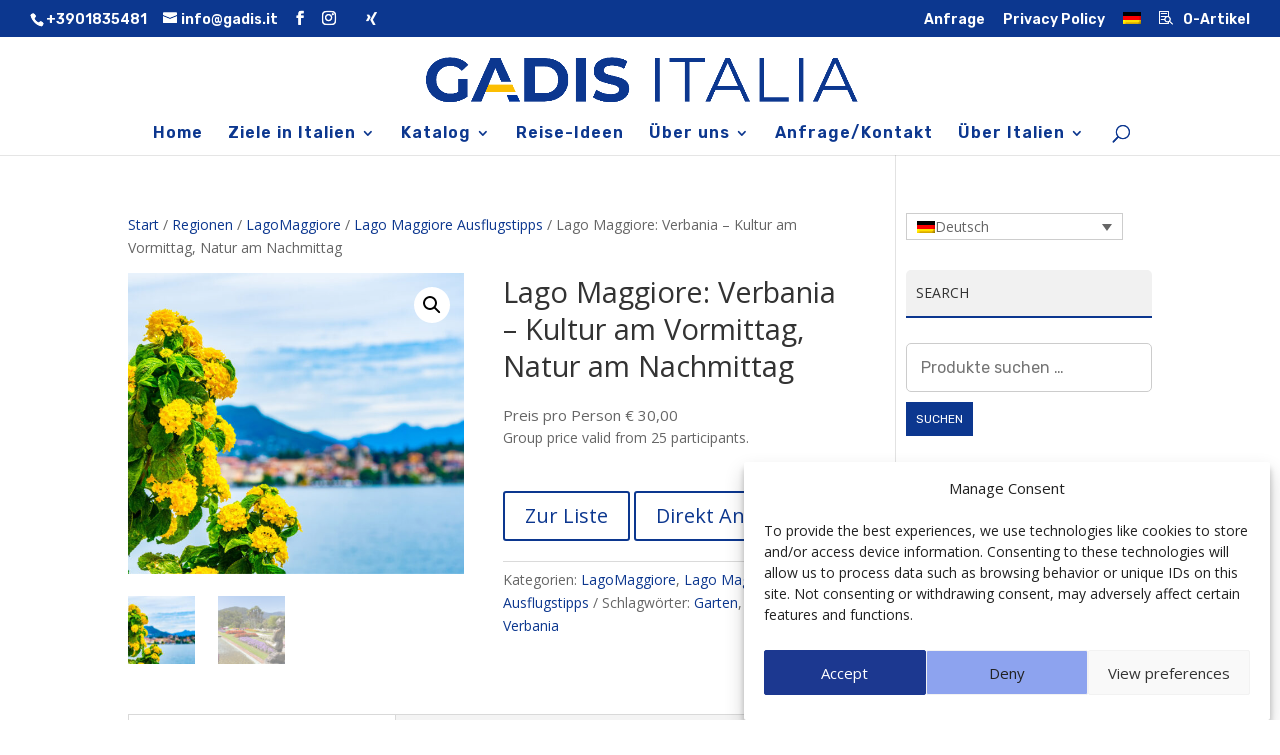

--- FILE ---
content_type: text/css
request_url: https://www.gadisitalia.com/wp-content/themes/divi-child/style.css
body_size: 1986
content:
/*
Theme Name: Divi Child
Author: Simone Zanella
Author URI: http://www.simonezanella.it
Description: a child theme for Divi.
Version: 1.0
Text Domain: Divi
Template: Divi 
*/

@import url('../Divi/style.css');

.extragrassetto a {
	font-weight:900 !important;
}

.cat-parent::first-line{font-weight:bold} /* grassetto categoria padre*/

.et-cart-info span::before {

    margin-right: 10px;
    content: "\e101";

}
td.actions,
.woocommerce-cart .cart-collaterals .cart_totals table,
.woocommerce button.button:disabled, .woocommerce button.button:disabled[disabled]{
	display:none!important;
}

/* ---> Prodotto ---- */

/*titolo prodotto*/
.et_pb_wc_title h1 {
    padding-bottom: 0;
    line-height: 1.3;
}

/*.product_meta {
    border: solid #0c378f;
    border-width: 1px 0 0;
    font-size: 14px;
    color: #666;
    padding-top: 6px;
}*/

.woocommerce-order-overview__total.total {
    display: none;
}
.woocommerce-notice.woocommerce-notice--success.woocommerce-thankyou-order-received {
    margin-bottom: 20px;
}

/*prodotti correlati*/

/*descrizione breve*/
.et_pb_module_inner p{
    position: relative;
    font-size: 15px;
    line-height:1.5em;
}

/*tab*/
.et_pb_all_tabs .et_pb_active_content {
    display: block;
    font-size: 15px;
    line-height:1.5em;
}

/*.tab-product-custom {
} */

/* TABELLE -------------------------*/
.button-regions {
    padding: 10px 20px;
    margin: 25px auto;
    background-color: #ffcd59;
    border-radius: 4px;
    display: block;
    color: #0c378f;
    text-align: center;
    width: 200px !important;
    height: 45px;
}
.menu-regions {
    /*border: 1px solid #cccccc;
    border-radius: 6px;
    padding:10px;
    margin: 0 auto;
    background-color: #f7f7f7;
    width: 100%;
    text-transform: uppercase;*/
    padding:50px 0;
}
.menu-regions ul li a {
    display: inline-block;
    background: #0c378f;
    color: #fff;
    padding: 5px;
    margin:0;
    border-radius: 4px;
}
/*.menu-regions ul.sub-menu {
    background-color: #ffffff;
    margin: 15px auto!important;
    border: 1px solid #cccccc!important;
    border-radius: 6px;
    box-shadow: 0 2px 5px rgba(0,0,0,0)!important;
    -moz-box-shadow: 0 2px 5px rgba(0,0,0,0)!important;
    -webkit-box-shadow: 0 2px 5px rgba(0,0,0,0)!important;
    z-index:999;
}
.menu-regions ul.sub-menu a:hover {
    background-color: #f7f7f7;
}*/

/* --> SIDEBAR */

input[type=search]#woocommerce-product-search-field-0 {
    font-family : Rubik, Helvetica, Arial, Lucida, sans-serif!important; 
    border-radius : 5px!important; 
    border: 1px solid #cccccc;
    overflow : hidden; 
    font-size : 16px!important;
    padding: 14px;
    color: #c3c3c3!important;
    width: 100%;
}
form.woocommerce-product-search button{
    border: none;
    border-radius: 0px;
    font-size: 12px;
    font-family: 'Rubik',Helvetica,Arial,Lucida,sans-serif!important;
    font-weight: 400!important;
    text-transform: uppercase!important;
    background-color: #0c378f;
    padding: 10px;
    color: #fff;
    margin: 10px 0 0 0;
}
.widgettitle {
    width: 100%;
    border-bottom: 0px solid #0c378f;
    margin-bottom: 25px;
    background-color: #f1f1f1;
    border-top-left-radius: 5px;
    border-top-right-radius: 5px;
    padding: 16px 16px 16px 10px;
    font-size: 14px;
    text-transform: uppercase;
}

/* --> SIDEBAR  modifiche Michel */

@media (min-width: 981px){
.et_right_sidebar #main-content .container:before {
    right: 25%!important;
	}
	
.et_right_sidebar #sidebar {
    padding-left: 10px;
	width: 25%;
}
	
#left-area {
    width: 75%!important;
    padding-bottom: 23px;
}	
	
}

@media (min-width:981px){#left-area{width:75%;padding-bottom:23px}}

.woocommerce-Tabs-panel h2:first-of-type {
  display: none;
}

/* FOOTER */
.footer-costum .box-social .et_pb_row_4 {
    min-height: 217px;
    display: flex !important;
    align-content: center;
    align-items: center;
}

/* MEDIA QUERY */

@media screen and (max-width: 420px)   {

    /*--> HOME*/
    #slide .et_pb_section_0.et_pb_section {
        padding-top: 0px!important;
        padding-bottom: 0px!important;
    }
    #slide .et_pb_row_0{
        width: 100%!important;
        max-height: auto!important;
        margin: 0 auto!important;
    }
    .box-slide .et_pb_row {
        max-width: 100%!important;
        margin: 0 auto!important;
    }
    .box-slide .et_pb_text_0 {
        padding-left: 15px !important;
        padding-right: 15px!important;
    }
    .box-slide h4 {
        font-size: 16px!important;
    }
    .box-slide .et_pb_blurb_0.et_pb_blurb.et_pb_module {
        margin-left: auto !important;
        margin-right: auto !important;
    }
    .box-slide .et_pb_button_0_wrapper {
        margin-left: 0!important;
        margin-top: 0!important;
        text-align: center;
    }
    .box-slide .et_pb_button_1_wrapper {
        width: 100%!important;
        margin-top: 4% !important;
        margin-bottom: 0px !important;
        margin-left: 0!important;
        text-align: center;
    }
    .box-slide .et_pb_blurb_0.et_pb_blurb {
        min-height: 85px;
        padding-bottom: 2% !important;
        margin-top: 5% !important;
        margin-bottom: 1% !important;
        width: 50%;
        max-width: 50%!important;
    }
    .box-slide .et_pb_blurb_0 .et_pb_blurb_content {
        max-width: 50%;
    }

    #container_01 .et_pb_text_1 {
        padding-left: 0px !important;
        margin-top: 4.7% !important;
        text-align: center;
        padding: 0 15px!important;
        /*font-size: */
    }
    #container_01 h2 {
        font-size: 29px;
    }

    #container_02 .et_pb_column_4 {
        padding-right: 0px;
    }

    #container_02 .et_pb_button_3_wrapper {
        margin-top: 22px !important;
        margin-left: 0px !important;
        text-align: center;
    }

    #container_travel .et_pb_shop_0 {
        padding-bottom: 0px;
        margin-bottom: 0px!important; 
    }
    #container_04 span.et_pb_image_wrap {
        margin:70px auto 0 auto!important;
    }
    #container_04 .et_pb_column .et_pb_module {
        margin-bottom: 0px;
        padding: 0;        
        text-align: center;
    }

    /* --> TRAVEL IDEAS */
    .et_pb_shop ul.products.columns-3 li.product {
        width: 90%!important;
        margin: 0 auto 25px auto!important;
        float: none!important;
    }
    .et_pb_widget_area_right {
        border-left: none;
        padding: 0 20px!important;
    }

    /* --> CONTACT */
    .box-address .et_pb_text_0 h3 {
        font-family: 'Rubik',Helvetica,Arial,Lucida,sans-serif;
        font-size: 40px;
    }
    .box-address .et_pb_text_1  {
        font-size: 26px;
    }

}

@media screen and (min-width: 421px) and (max-width:768px)   {
    #top-header .container {
        padding-top: 0;
        text-align: center!important;
    }
    #et-info {
        float: none!important;
    }
    #slide .et_pb_row_0{
        width: 80%!important;
        max-height: auto!important;
        margin: 0!important;
    }
    .box-slide .et_pb_row {
        max-width: 80%!important;
        margin: 0 !important;
    }
    #container_02 .et_pb_button_module_wrapper.et_pb_button_alignment_left {
        text-align: center!important;
    }
    #container_04 .et_pb_row_11.et_pb_row {
        padding: 0 25px !important;
    }
    #container_04 .et_pb_column .et_pb_module {
        margin-bottom: 30px;
        text-align: center;
    }
    #container_04 .et_pb_button_7_wrapper {
        margin-top: 22px !important;
        margin-left: 0 !important;
    }
    #container_newsletter .et_pb_row_14.et_pb_row {
        padding-right: 50px!important;
        padding-left: 50px!important;
    }
    .box-social .et_pb_image img {
        position: relative;
        margin: 20px 0;
    }



}

@media screen and (max-width:768px)   {

    #container_01 .et_pb_button_2_wrapper {
        margin-top: 0 !important;
        margin-right: auto !important;
        margin-left: auto !important;
        text-align: center!important;
    }

    #container_benefit .et_pb_button_4_wrapper {
        margin-top: 22px !important;
        margin-left: auto;
        margin-right: auto;
        text-align: center !important;
    }



}

.woocommerce div.product form.cart div.quantity {
  display: none !important;
}
